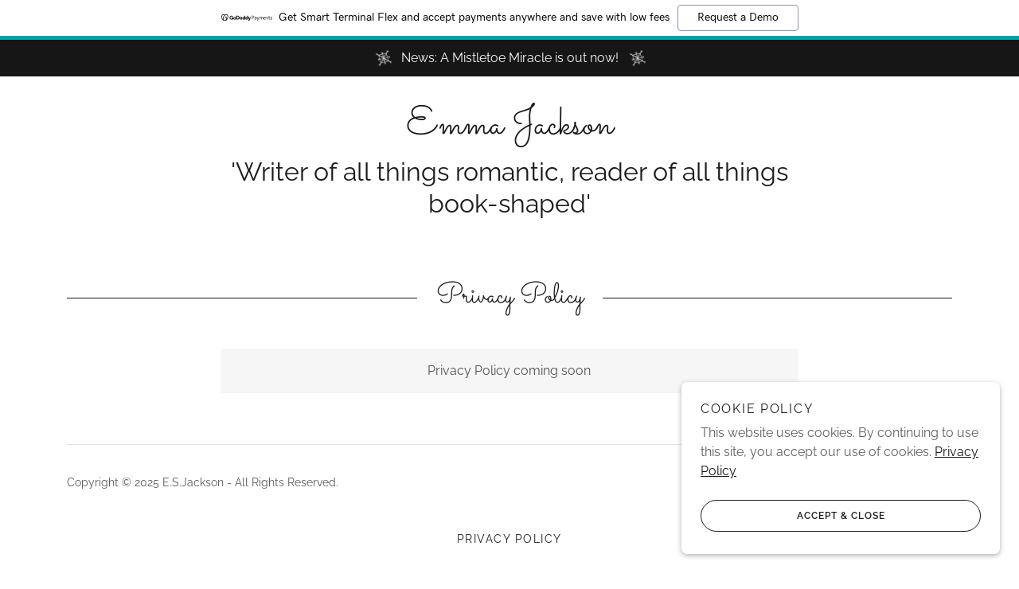

--- FILE ---
content_type: text/html;charset=utf-8
request_url: https://esjackson.co.uk/privacy-policy
body_size: 16898
content:
<!DOCTYPE html><html lang="en-GB"><head><meta charSet="utf-8"/><meta http-equiv="X-UA-Compatible" content="IE=edge"/><meta name="viewport" content="width=device-width, initial-scale=1"/><title>E.S.Jackson</title><meta name="author" content="E.S.Jackson"/><meta name="generator" content="Starfield Technologies; Go Daddy Website Builder 8.0.0000"/><link rel="manifest" href="/manifest.webmanifest"/><link rel="apple-touch-icon" sizes="57x57" href="//img1.wsimg.com/isteam/ip/static/pwa-app/logo-default.png/:/rs=w:57,h:57,m"/><link rel="apple-touch-icon" sizes="60x60" href="//img1.wsimg.com/isteam/ip/static/pwa-app/logo-default.png/:/rs=w:60,h:60,m"/><link rel="apple-touch-icon" sizes="72x72" href="//img1.wsimg.com/isteam/ip/static/pwa-app/logo-default.png/:/rs=w:72,h:72,m"/><link rel="apple-touch-icon" sizes="114x114" href="//img1.wsimg.com/isteam/ip/static/pwa-app/logo-default.png/:/rs=w:114,h:114,m"/><link rel="apple-touch-icon" sizes="120x120" href="//img1.wsimg.com/isteam/ip/static/pwa-app/logo-default.png/:/rs=w:120,h:120,m"/><link rel="apple-touch-icon" sizes="144x144" href="//img1.wsimg.com/isteam/ip/static/pwa-app/logo-default.png/:/rs=w:144,h:144,m"/><link rel="apple-touch-icon" sizes="152x152" href="//img1.wsimg.com/isteam/ip/static/pwa-app/logo-default.png/:/rs=w:152,h:152,m"/><link rel="apple-touch-icon" sizes="180x180" href="//img1.wsimg.com/isteam/ip/static/pwa-app/logo-default.png/:/rs=w:180,h:180,m"/><meta property="og:url" content="https://esjackson.co.uk/privacy-policy"/>
<meta property="og:site_name" content="Emma Jackson"/>
<meta property="og:title" content="Emma Jackson"/>
<meta property="og:type" content="website"/>
<meta property="og:image" content="https://img1.wsimg.com/isteam/stock/4554"/>
<meta property="og:locale" content="en_GB"/>
<meta name="twitter:card" content="summary"/>
<meta name="twitter:site" content="@esjackson1"/>
<meta name="twitter:title" content="Emma Jackson"/>
<meta name="twitter:description" content="&#39;Writer of all things romantic, reader of all things book-shaped&#39;"/>
<meta name="twitter:image" content="https://img1.wsimg.com/isteam/stock/4554"/>
<meta name="twitter:image:alt" content="Emma Jackson"/>
<meta name="theme-color" content="#FFFFFF"/><style data-inline-fonts>/* latin-ext */
@font-face {
  font-family: 'Sacramento';
  font-style: normal;
  font-weight: 400;
  font-display: swap;
  src: url(https://img1.wsimg.com/gfonts/s/sacramento/v17/buEzpo6gcdjy0EiZMBUG4CMf_exL.woff2) format('woff2');
  unicode-range: U+0100-02BA, U+02BD-02C5, U+02C7-02CC, U+02CE-02D7, U+02DD-02FF, U+0304, U+0308, U+0329, U+1D00-1DBF, U+1E00-1E9F, U+1EF2-1EFF, U+2020, U+20A0-20AB, U+20AD-20C0, U+2113, U+2C60-2C7F, U+A720-A7FF;
}
/* latin */
@font-face {
  font-family: 'Sacramento';
  font-style: normal;
  font-weight: 400;
  font-display: swap;
  src: url(https://img1.wsimg.com/gfonts/s/sacramento/v17/buEzpo6gcdjy0EiZMBUG4C0f_Q.woff2) format('woff2');
  unicode-range: U+0000-00FF, U+0131, U+0152-0153, U+02BB-02BC, U+02C6, U+02DA, U+02DC, U+0304, U+0308, U+0329, U+2000-206F, U+20AC, U+2122, U+2191, U+2193, U+2212, U+2215, U+FEFF, U+FFFD;
}

/* cyrillic-ext */
@font-face {
  font-family: 'Raleway';
  font-style: italic;
  font-weight: 400;
  font-display: swap;
  src: url(https://img1.wsimg.com/gfonts/s/raleway/v37/1Pt_g8zYS_SKggPNyCgSQamb1W0lwk4S4WjMDr4fIA9c.woff2) format('woff2');
  unicode-range: U+0460-052F, U+1C80-1C8A, U+20B4, U+2DE0-2DFF, U+A640-A69F, U+FE2E-FE2F;
}
/* cyrillic */
@font-face {
  font-family: 'Raleway';
  font-style: italic;
  font-weight: 400;
  font-display: swap;
  src: url(https://img1.wsimg.com/gfonts/s/raleway/v37/1Pt_g8zYS_SKggPNyCgSQamb1W0lwk4S4WjMDrcfIA9c.woff2) format('woff2');
  unicode-range: U+0301, U+0400-045F, U+0490-0491, U+04B0-04B1, U+2116;
}
/* vietnamese */
@font-face {
  font-family: 'Raleway';
  font-style: italic;
  font-weight: 400;
  font-display: swap;
  src: url(https://img1.wsimg.com/gfonts/s/raleway/v37/1Pt_g8zYS_SKggPNyCgSQamb1W0lwk4S4WjMDrwfIA9c.woff2) format('woff2');
  unicode-range: U+0102-0103, U+0110-0111, U+0128-0129, U+0168-0169, U+01A0-01A1, U+01AF-01B0, U+0300-0301, U+0303-0304, U+0308-0309, U+0323, U+0329, U+1EA0-1EF9, U+20AB;
}
/* latin-ext */
@font-face {
  font-family: 'Raleway';
  font-style: italic;
  font-weight: 400;
  font-display: swap;
  src: url(https://img1.wsimg.com/gfonts/s/raleway/v37/1Pt_g8zYS_SKggPNyCgSQamb1W0lwk4S4WjMDr0fIA9c.woff2) format('woff2');
  unicode-range: U+0100-02BA, U+02BD-02C5, U+02C7-02CC, U+02CE-02D7, U+02DD-02FF, U+0304, U+0308, U+0329, U+1D00-1DBF, U+1E00-1E9F, U+1EF2-1EFF, U+2020, U+20A0-20AB, U+20AD-20C0, U+2113, U+2C60-2C7F, U+A720-A7FF;
}
/* latin */
@font-face {
  font-family: 'Raleway';
  font-style: italic;
  font-weight: 400;
  font-display: swap;
  src: url(https://img1.wsimg.com/gfonts/s/raleway/v37/1Pt_g8zYS_SKggPNyCgSQamb1W0lwk4S4WjMDrMfIA.woff2) format('woff2');
  unicode-range: U+0000-00FF, U+0131, U+0152-0153, U+02BB-02BC, U+02C6, U+02DA, U+02DC, U+0304, U+0308, U+0329, U+2000-206F, U+20AC, U+2122, U+2191, U+2193, U+2212, U+2215, U+FEFF, U+FFFD;
}
/* cyrillic-ext */
@font-face {
  font-family: 'Raleway';
  font-style: normal;
  font-weight: 300;
  font-display: swap;
  src: url(https://img1.wsimg.com/gfonts/s/raleway/v37/1Ptug8zYS_SKggPNyCAIT5lu.woff2) format('woff2');
  unicode-range: U+0460-052F, U+1C80-1C8A, U+20B4, U+2DE0-2DFF, U+A640-A69F, U+FE2E-FE2F;
}
/* cyrillic */
@font-face {
  font-family: 'Raleway';
  font-style: normal;
  font-weight: 300;
  font-display: swap;
  src: url(https://img1.wsimg.com/gfonts/s/raleway/v37/1Ptug8zYS_SKggPNyCkIT5lu.woff2) format('woff2');
  unicode-range: U+0301, U+0400-045F, U+0490-0491, U+04B0-04B1, U+2116;
}
/* vietnamese */
@font-face {
  font-family: 'Raleway';
  font-style: normal;
  font-weight: 300;
  font-display: swap;
  src: url(https://img1.wsimg.com/gfonts/s/raleway/v37/1Ptug8zYS_SKggPNyCIIT5lu.woff2) format('woff2');
  unicode-range: U+0102-0103, U+0110-0111, U+0128-0129, U+0168-0169, U+01A0-01A1, U+01AF-01B0, U+0300-0301, U+0303-0304, U+0308-0309, U+0323, U+0329, U+1EA0-1EF9, U+20AB;
}
/* latin-ext */
@font-face {
  font-family: 'Raleway';
  font-style: normal;
  font-weight: 300;
  font-display: swap;
  src: url(https://img1.wsimg.com/gfonts/s/raleway/v37/1Ptug8zYS_SKggPNyCMIT5lu.woff2) format('woff2');
  unicode-range: U+0100-02BA, U+02BD-02C5, U+02C7-02CC, U+02CE-02D7, U+02DD-02FF, U+0304, U+0308, U+0329, U+1D00-1DBF, U+1E00-1E9F, U+1EF2-1EFF, U+2020, U+20A0-20AB, U+20AD-20C0, U+2113, U+2C60-2C7F, U+A720-A7FF;
}
/* latin */
@font-face {
  font-family: 'Raleway';
  font-style: normal;
  font-weight: 300;
  font-display: swap;
  src: url(https://img1.wsimg.com/gfonts/s/raleway/v37/1Ptug8zYS_SKggPNyC0ITw.woff2) format('woff2');
  unicode-range: U+0000-00FF, U+0131, U+0152-0153, U+02BB-02BC, U+02C6, U+02DA, U+02DC, U+0304, U+0308, U+0329, U+2000-206F, U+20AC, U+2122, U+2191, U+2193, U+2212, U+2215, U+FEFF, U+FFFD;
}
/* cyrillic-ext */
@font-face {
  font-family: 'Raleway';
  font-style: normal;
  font-weight: 400;
  font-display: swap;
  src: url(https://img1.wsimg.com/gfonts/s/raleway/v37/1Ptug8zYS_SKggPNyCAIT5lu.woff2) format('woff2');
  unicode-range: U+0460-052F, U+1C80-1C8A, U+20B4, U+2DE0-2DFF, U+A640-A69F, U+FE2E-FE2F;
}
/* cyrillic */
@font-face {
  font-family: 'Raleway';
  font-style: normal;
  font-weight: 400;
  font-display: swap;
  src: url(https://img1.wsimg.com/gfonts/s/raleway/v37/1Ptug8zYS_SKggPNyCkIT5lu.woff2) format('woff2');
  unicode-range: U+0301, U+0400-045F, U+0490-0491, U+04B0-04B1, U+2116;
}
/* vietnamese */
@font-face {
  font-family: 'Raleway';
  font-style: normal;
  font-weight: 400;
  font-display: swap;
  src: url(https://img1.wsimg.com/gfonts/s/raleway/v37/1Ptug8zYS_SKggPNyCIIT5lu.woff2) format('woff2');
  unicode-range: U+0102-0103, U+0110-0111, U+0128-0129, U+0168-0169, U+01A0-01A1, U+01AF-01B0, U+0300-0301, U+0303-0304, U+0308-0309, U+0323, U+0329, U+1EA0-1EF9, U+20AB;
}
/* latin-ext */
@font-face {
  font-family: 'Raleway';
  font-style: normal;
  font-weight: 400;
  font-display: swap;
  src: url(https://img1.wsimg.com/gfonts/s/raleway/v37/1Ptug8zYS_SKggPNyCMIT5lu.woff2) format('woff2');
  unicode-range: U+0100-02BA, U+02BD-02C5, U+02C7-02CC, U+02CE-02D7, U+02DD-02FF, U+0304, U+0308, U+0329, U+1D00-1DBF, U+1E00-1E9F, U+1EF2-1EFF, U+2020, U+20A0-20AB, U+20AD-20C0, U+2113, U+2C60-2C7F, U+A720-A7FF;
}
/* latin */
@font-face {
  font-family: 'Raleway';
  font-style: normal;
  font-weight: 400;
  font-display: swap;
  src: url(https://img1.wsimg.com/gfonts/s/raleway/v37/1Ptug8zYS_SKggPNyC0ITw.woff2) format('woff2');
  unicode-range: U+0000-00FF, U+0131, U+0152-0153, U+02BB-02BC, U+02C6, U+02DA, U+02DC, U+0304, U+0308, U+0329, U+2000-206F, U+20AC, U+2122, U+2191, U+2193, U+2212, U+2215, U+FEFF, U+FFFD;
}
/* cyrillic-ext */
@font-face {
  font-family: 'Raleway';
  font-style: normal;
  font-weight: 600;
  font-display: swap;
  src: url(https://img1.wsimg.com/gfonts/s/raleway/v37/1Ptug8zYS_SKggPNyCAIT5lu.woff2) format('woff2');
  unicode-range: U+0460-052F, U+1C80-1C8A, U+20B4, U+2DE0-2DFF, U+A640-A69F, U+FE2E-FE2F;
}
/* cyrillic */
@font-face {
  font-family: 'Raleway';
  font-style: normal;
  font-weight: 600;
  font-display: swap;
  src: url(https://img1.wsimg.com/gfonts/s/raleway/v37/1Ptug8zYS_SKggPNyCkIT5lu.woff2) format('woff2');
  unicode-range: U+0301, U+0400-045F, U+0490-0491, U+04B0-04B1, U+2116;
}
/* vietnamese */
@font-face {
  font-family: 'Raleway';
  font-style: normal;
  font-weight: 600;
  font-display: swap;
  src: url(https://img1.wsimg.com/gfonts/s/raleway/v37/1Ptug8zYS_SKggPNyCIIT5lu.woff2) format('woff2');
  unicode-range: U+0102-0103, U+0110-0111, U+0128-0129, U+0168-0169, U+01A0-01A1, U+01AF-01B0, U+0300-0301, U+0303-0304, U+0308-0309, U+0323, U+0329, U+1EA0-1EF9, U+20AB;
}
/* latin-ext */
@font-face {
  font-family: 'Raleway';
  font-style: normal;
  font-weight: 600;
  font-display: swap;
  src: url(https://img1.wsimg.com/gfonts/s/raleway/v37/1Ptug8zYS_SKggPNyCMIT5lu.woff2) format('woff2');
  unicode-range: U+0100-02BA, U+02BD-02C5, U+02C7-02CC, U+02CE-02D7, U+02DD-02FF, U+0304, U+0308, U+0329, U+1D00-1DBF, U+1E00-1E9F, U+1EF2-1EFF, U+2020, U+20A0-20AB, U+20AD-20C0, U+2113, U+2C60-2C7F, U+A720-A7FF;
}
/* latin */
@font-face {
  font-family: 'Raleway';
  font-style: normal;
  font-weight: 600;
  font-display: swap;
  src: url(https://img1.wsimg.com/gfonts/s/raleway/v37/1Ptug8zYS_SKggPNyC0ITw.woff2) format('woff2');
  unicode-range: U+0000-00FF, U+0131, U+0152-0153, U+02BB-02BC, U+02C6, U+02DA, U+02DC, U+0304, U+0308, U+0329, U+2000-206F, U+20AC, U+2122, U+2191, U+2193, U+2212, U+2215, U+FEFF, U+FFFD;
}
/* cyrillic-ext */
@font-face {
  font-family: 'Raleway';
  font-style: normal;
  font-weight: 700;
  font-display: swap;
  src: url(https://img1.wsimg.com/gfonts/s/raleway/v37/1Ptug8zYS_SKggPNyCAIT5lu.woff2) format('woff2');
  unicode-range: U+0460-052F, U+1C80-1C8A, U+20B4, U+2DE0-2DFF, U+A640-A69F, U+FE2E-FE2F;
}
/* cyrillic */
@font-face {
  font-family: 'Raleway';
  font-style: normal;
  font-weight: 700;
  font-display: swap;
  src: url(https://img1.wsimg.com/gfonts/s/raleway/v37/1Ptug8zYS_SKggPNyCkIT5lu.woff2) format('woff2');
  unicode-range: U+0301, U+0400-045F, U+0490-0491, U+04B0-04B1, U+2116;
}
/* vietnamese */
@font-face {
  font-family: 'Raleway';
  font-style: normal;
  font-weight: 700;
  font-display: swap;
  src: url(https://img1.wsimg.com/gfonts/s/raleway/v37/1Ptug8zYS_SKggPNyCIIT5lu.woff2) format('woff2');
  unicode-range: U+0102-0103, U+0110-0111, U+0128-0129, U+0168-0169, U+01A0-01A1, U+01AF-01B0, U+0300-0301, U+0303-0304, U+0308-0309, U+0323, U+0329, U+1EA0-1EF9, U+20AB;
}
/* latin-ext */
@font-face {
  font-family: 'Raleway';
  font-style: normal;
  font-weight: 700;
  font-display: swap;
  src: url(https://img1.wsimg.com/gfonts/s/raleway/v37/1Ptug8zYS_SKggPNyCMIT5lu.woff2) format('woff2');
  unicode-range: U+0100-02BA, U+02BD-02C5, U+02C7-02CC, U+02CE-02D7, U+02DD-02FF, U+0304, U+0308, U+0329, U+1D00-1DBF, U+1E00-1E9F, U+1EF2-1EFF, U+2020, U+20A0-20AB, U+20AD-20C0, U+2113, U+2C60-2C7F, U+A720-A7FF;
}
/* latin */
@font-face {
  font-family: 'Raleway';
  font-style: normal;
  font-weight: 700;
  font-display: swap;
  src: url(https://img1.wsimg.com/gfonts/s/raleway/v37/1Ptug8zYS_SKggPNyC0ITw.woff2) format('woff2');
  unicode-range: U+0000-00FF, U+0131, U+0152-0153, U+02BB-02BC, U+02C6, U+02DA, U+02DC, U+0304, U+0308, U+0329, U+2000-206F, U+20AC, U+2122, U+2191, U+2193, U+2212, U+2215, U+FEFF, U+FFFD;
}
</style><style>.x{-ms-text-size-adjust:100%;-webkit-text-size-adjust:100%;-webkit-tap-highlight-color:rgba(0,0,0,0);margin:0;box-sizing:border-box}.x *,.x :after,.x :before{box-sizing:inherit}.x-el a[href^="mailto:"]:not(.x-el),.x-el a[href^="tel:"]:not(.x-el){color:inherit;font-size:inherit;text-decoration:inherit}.x-el-article,.x-el-aside,.x-el-details,.x-el-figcaption,.x-el-figure,.x-el-footer,.x-el-header,.x-el-hgroup,.x-el-main,.x-el-menu,.x-el-nav,.x-el-section,.x-el-summary{display:block}.x-el-audio,.x-el-canvas,.x-el-progress,.x-el-video{display:inline-block;vertical-align:baseline}.x-el-audio:not([controls]){display:none;height:0}.x-el-template{display:none}.x-el-a{background-color:transparent;color:inherit}.x-el-a:active,.x-el-a:hover{outline:0}.x-el-abbr[title]{border-bottom:1px dotted}.x-el-b,.x-el-strong{font-weight:700}.x-el-dfn{font-style:italic}.x-el-mark{background:#ff0;color:#000}.x-el-small{font-size:80%}.x-el-sub,.x-el-sup{font-size:75%;line-height:0;position:relative;vertical-align:baseline}.x-el-sup{top:-.5em}.x-el-sub{bottom:-.25em}.x-el-img{vertical-align:middle;border:0}.x-el-svg:not(:root){overflow:hidden}.x-el-figure{margin:0}.x-el-hr{box-sizing:content-box;height:0}.x-el-pre{overflow:auto}.x-el-code,.x-el-kbd,.x-el-pre,.x-el-samp{font-family:monospace,monospace;font-size:1em}.x-el-button,.x-el-input,.x-el-optgroup,.x-el-select,.x-el-textarea{color:inherit;font:inherit;margin:0}.x-el-button{overflow:visible}.x-el-button,.x-el-select{text-transform:none}.x-el-button,.x-el-input[type=button],.x-el-input[type=reset],.x-el-input[type=submit]{-webkit-appearance:button;cursor:pointer}.x-el-button[disabled],.x-el-input[disabled]{cursor:default}.x-el-button::-moz-focus-inner,.x-el-input::-moz-focus-inner{border:0;padding:0}.x-el-input{line-height:normal}.x-el-input[type=checkbox],.x-el-input[type=radio]{box-sizing:border-box;padding:0}.x-el-input[type=number]::-webkit-inner-spin-button,.x-el-input[type=number]::-webkit-outer-spin-button{height:auto}.x-el-input[type=search]{-webkit-appearance:textfield;box-sizing:content-box}.x-el-input[type=search]::-webkit-search-cancel-button,.x-el-input[type=search]::-webkit-search-decoration{-webkit-appearance:none}.x-el-textarea{border:0}.x-el-fieldset{border:1px solid silver;margin:0 2px;padding:.35em .625em .75em}.x-el-legend{border:0;padding:0}.x-el-textarea{overflow:auto}.x-el-optgroup{font-weight:700}.x-el-table{border-collapse:collapse;border-spacing:0}.x-el-td,.x-el-th{padding:0}.x{-webkit-font-smoothing:antialiased}.x-el-hr{border:0}.x-el-fieldset,.x-el-input,.x-el-select,.x-el-textarea{margin-top:0;margin-bottom:0}.x-el-fieldset,.x-el-input[type=email],.x-el-input[type=text],.x-el-textarea{width:100%}.x-el-input,.x-el-label{vertical-align:middle}.x-el-input{border-style:none;padding:.5em}.x-el-select:not([multiple]){vertical-align:middle}.x-el-textarea{line-height:1.75;padding:.5em}.x-el.d-none{display:none!important}.sideline-footer{margin-top:auto}.disable-scroll{touch-action:none;overflow:hidden;position:fixed;max-width:100vw}@keyframes loaderscale{0%{transform:scale(1);opacity:1}45%{transform:scale(.1);opacity:.7}80%{transform:scale(1);opacity:1}}.x-loader svg{display:inline-block}.x-loader svg:first-child{animation:loaderscale .75s cubic-bezier(.2,.68,.18,1.08) -.24s infinite}.x-loader svg:nth-child(2){animation:loaderscale .75s cubic-bezier(.2,.68,.18,1.08) -.12s infinite}.x-loader svg:nth-child(3){animation:loaderscale .75s cubic-bezier(.2,.68,.18,1.08) 0s infinite}.x-icon>svg{transition:transform .33s ease-in-out}.x-icon>svg.rotate-90{transform:rotate(-90deg)}.x-icon>svg.rotate90{transform:rotate(90deg)}.x-icon>svg.rotate-180{transform:rotate(-180deg)}.x-icon>svg.rotate180{transform:rotate(180deg)}.x-rt ol,.x-rt ul{text-align:left}.x-rt p{margin:0}.mte-inline-block{display:inline-block}@media only screen and (min-device-width:1025px){:root select,_::-webkit-full-page-media,_:future{font-family:sans-serif!important}}

</style>
<style>/*
Copyright (c) 2012 by Brian J. Bonislawsky DBA Astigmatic (AOETI) (astigma@astigmatic.com), with Reserved Font Name "Sacramento"

This Font Software is licensed under the SIL Open Font License, Version 1.1.
This license is copied below, and is also available with a FAQ at: http://scripts.sil.org/OFL

—————————————————————————————-
SIL OPEN FONT LICENSE Version 1.1 - 26 February 2007
—————————————————————————————-
*/

/*
Copyright (c) 2010 - 2013, Matt McInerney (matt@pixelspread.com), Pablo Impallari (impallari@gmail.com), Rodrigo Fuenzalida (hello@rfuenzalida.com) with Reserved Font Name "Raleway"

This Font Software is licensed under the SIL Open Font License, Version 1.1.
This license is copied below, and is also available with a FAQ at: http://scripts.sil.org/OFL

—————————————————————————————-
SIL OPEN FONT LICENSE Version 1.1 - 26 February 2007
—————————————————————————————-
*/
</style>
<style data-glamor="cxs-default-sheet">.x .c1-1{letter-spacing:normal}.x .c1-2{text-transform:none}.x .c1-3{background-color:rgb(255, 255, 255)}.x .c1-4{width:100%}.x .c1-5 > div{position:relative}.x .c1-6 > div{overflow:hidden}.x .c1-7 > div{margin-top:auto}.x .c1-8 > div{margin-right:auto}.x .c1-9 > div{margin-bottom:auto}.x .c1-a > div{margin-left:auto}.x .c1-b{font-family:'Raleway', arial, sans-serif}.x .c1-c{font-size:16px}.x .c1-h{padding-top:40px}.x .c1-i{padding-bottom:40px}.x .c1-j{padding:0px !important}.x .c1-k:before{content:""}.x .c1-l:before{display:table}.x .c1-m:before{clear:both}.x .c1-n:after{content:""}.x .c1-o:after{display:table}.x .c1-p:after{clear:both}.x .c1-s{position:relative}.x .c1-t{background-color:rgb(22, 22, 22)}.x .c1-u{padding-top:8px}.x .c1-v{padding-bottom:8px}.x .c1-w{transition:all .5s}.x .c1-x{z-index:1}.x .c1-10{text-decoration:none}.x .c1-11{cursor:pointer}.x .c1-12{margin-left:auto}.x .c1-13{margin-right:auto}.x .c1-14{padding-left:24px}.x .c1-15{padding-right:24px}.x .c1-16{max-width:100%}.x .c1-17{display:flex}.x .c1-18{align-items:center}.x .c1-19{justify-content:center}.x .c1-1e{width:30px}.x .c1-1f{height:30px}.x .c1-1g{color:rgb(247, 247, 247)}.x .c1-1h{animation:spin 10s linear infinite}.x .c1-1r{word-wrap:break-word}.x .c1-1s{overflow-wrap:break-word}.x .c1-1t{line-height:1.5}.x .c1-1u{margin-top:0}.x .c1-1v{margin-bottom:0}.x .c1-1w{text-wrap:pretty}.x .c1-1x{text-align:center}.x .c1-1y{font-weight:400}.x .c1-20{display:block}.x .c1-21{margin-top:32px}.x .c1-22{margin-right:32px}.x .c1-23{margin-bottom:32px}.x .c1-24{margin-left:32px}.x .c1-25{box-sizing:border-box}.x .c1-26{flex-direction:row}.x .c1-27{flex-wrap:wrap}.x .c1-28{margin-right:-12px}.x .c1-29{margin-left:-12px}.x .c1-2e{flex-grow:1}.x .c1-2f{flex-shrink:1}.x .c1-2g{flex-basis:0%}.x .c1-2h{padding-top:0}.x .c1-2i{padding-right:12px}.x .c1-2j{padding-bottom:0}.x .c1-2k{padding-left:12px}.x .c1-2s{display:inline-block}.x .c1-2t{font-family:'Sacramento', serif, system-ui}.x .c1-2u{font-size:18px}.x .c1-33{letter-spacing:inherit}.x .c1-34{text-transform:inherit}.x .c1-35{display:inline}.x .c1-36{border-top:0px}.x .c1-37{border-right:0px}.x .c1-38{border-bottom:0px}.x .c1-39{border-left:0px}.x .c1-3a{color:rgb(143, 110, 110)}.x .c1-3b{font-weight:inherit}.x .c1-3c:hover{color:rgb(71, 71, 71)}.x .c1-3d:active{color:rgb(48, 48, 48)}.x .c1-3e{line-height:1.2}.x .c1-3f{margin-left:0}.x .c1-3g{margin-right:0}.x .c1-3h{color:rgb(27, 27, 27)}.x .c1-3i{font-size:36px}.x .c1-3n{word-wrap:normal !important}.x .c1-3o{overflow-wrap:normal !important}.x .c1-3p{display:none}.x .c1-3q{visibility:hidden}.x .c1-3r{position:absolute}.x .c1-3s{width:auto}.x .c1-3t{overflow:visible}.x .c1-3u{left:0px}.x .c1-3v{font-size:32px}.x .c1-40{font-size:25px}.x .c1-45{padding-left:0px}.x .c1-46{padding-right:0px}.x .c1-47{width:inherit}.x .c1-48{[object -object]:0px}.x .c1-49{line-height:1.25}.x .c1-4a{margin-top:8px}.x .c1-4b{white-space:pre-line}.x .c1-4c{font-size:28px}.x .c1-4l{font-size:22px}.x .c1-4q{line-height:1.4}.x .c1-4r{margin-bottom:40px}.x .c1-4s{overflow:hidden}.x .c1-4v{letter-spacing:unset}.x .c1-4w{text-transform:unset}.x .c1-4x{color:inherit}.x .c1-4y{max-width:80%}.x .c1-4z:before{right:100%}.x .c1-50:before{margin-right:24px}.x .c1-51:before{height:1px}.x .c1-52:before{margin-top:-1px}.x .c1-53:before{background:currentColor}.x .c1-54:before{position:absolute}.x .c1-55:before{top:.75em}.x .c1-56:before{width:100vw}.x .c1-57:before{display:block}.x .c1-58:after{left:100%}.x .c1-59:after{margin-left:24px}.x .c1-5a:after{height:1px}.x .c1-5b:after{margin-top:-1px}.x .c1-5c:after{background:currentColor}.x .c1-5d:after{position:absolute}.x .c1-5e:after{top:.75em}.x .c1-5f:after{width:100vw}.x .c1-5g:after{display:block}.x .c1-5k{background-color:rgb(246, 246, 246)}.x .c1-5l{padding-top:16px}.x .c1-5m{padding-bottom:16px}.x .c1-5n{color:rgb(82, 82, 82)}.x .c1-5o{padding-bottom:56px}.x .c1-5p{padding-top:24px}.x .c1-5q{padding-bottom:24px}.x .c1-5r{border-color:rgb(226, 226, 226)}.x .c1-5s{border-bottom-width:1px}.x .c1-5t{border-style:solid}.x .c1-5u{flex-grow:3}.x .c1-5v{flex-basis:100%}.x .c1-5y{color:rgb(89, 89, 89)}.x .c1-5z{font-size:14px}.x .c1-65{font-size:inherit !important}.x .c1-66{font-weight:600}.x .c1-67{line-height:inherit}.x .c1-68{font-style:italic}.x .c1-69{text-decoration:line-through}.x .c1-6a{text-decoration:underline}.x .c1-6b{margin-top:24px}.x .c1-6e{margin-bottom:4px}.x .c1-6f{vertical-align:middle}.x .c1-6g{list-style-type:none}.x .c1-6i{letter-spacing:0.107em}.x .c1-6j{text-transform:uppercase}.x .c1-6k{padding-left:8px}.x .c1-6l{padding-right:8px}.x .c1-6m:active{color:rgb(143, 110, 110)}.x .c1-6p{position:fixed}.x .c1-6q{right:0px}.x .c1-6r{z-index:10000}.x .c1-6s{height:auto}.x .c1-6t{text-align:left}.x .c1-6u{border-radius:0px}.x .c1-6v{overflow-y:auto}.x .c1-6w{transition:all 1s ease-in}.x .c1-6x{box-shadow:0 2px 6px 0px rgba(0,0,0,0.3)}.x .c1-6y{contain:content}.x .c1-6z{bottom:-500px}.x .c1-77{max-height:300px}.x .c1-78{color:rgb(94, 94, 94)}.x .c1-7a{font-size:unset}.x .c1-7b{color:rgb(22, 22, 22)}.x .c1-7c:hover{color:rgb(64, 64, 64)}.x .c1-7d:active{color:rgb(22, 22, 22)}.x .c1-7e{justify-content:space-between}.x .c1-7f{letter-spacing:1px}.x .c1-7g{transition:all .3s ease}.x .c1-7h{z-index:0}.x .c1-7i .btnAddon{content:""}.x .c1-7j .btnAddon{background-color:rgb(212, 212, 212)}.x .c1-7k .btnAddon{position:absolute}.x .c1-7l .btnAddon{width:0px}.x .c1-7m .btnAddon{height:120%}.x .c1-7n .btnAddon{bottom:-2px}.x .c1-7o .btnAddon{left:-32px}.x .c1-7p .btnAddon{transform:skewX(15deg)}.x .c1-7q .btnAddon{transition:all .3s ease}.x .c1-7r .btnAddon{z-index:-1}.x .c1-7s{border-top-width:1px}.x .c1-7t{border-right-width:1px}.x .c1-7u{border-left-width:1px}.x .c1-7v{flex-direction:column}.x .c1-7w{word-break:break-word}.x .c1-7x{flex-basis:50%}.x .c1-7y{padding-top:4px}.x .c1-7z{padding-bottom:4px}.x .c1-80{min-height:40px}.x .c1-81{border-radius:48px}.x .c1-82{background-color:transparent}.x .c1-83{border-color:currentColor}.x .c1-84{text-shadow:none}.x .c1-85{font-size:12px}.x .c1-86:hover{background-color:rgb(212, 212, 212)}.x .c1-87:hover .btnAddon{width:120%}.x .c1-88:hover{color:rgb(0, 0, 0)}.x .c1-89:hover{border-color:rgb(0, 0, 0)}.x .c1-8a:nth-child(2){margin-left:24px}</style>
<style data-glamor="cxs-xs-sheet">@media (max-width: 767px){.x .c1-q{padding-top:32px}}@media (max-width: 767px){.x .c1-r{padding-bottom:32px}}@media (max-width: 767px){.x .c1-1m{max-width:250px}}@media (max-width: 767px){.x .c1-1n{padding-left:4px}}@media (max-width: 767px){.x .c1-1o{padding-right:4px}}@media (max-width: 767px){.x .c1-1z{font-size:14px}}@media (max-width: 767px){.x .c1-2v{width:100%}}@media (max-width: 767px){.x .c1-2w{display:flex}}@media (max-width: 767px){.x .c1-2x{justify-content:center}}@media (max-width: 767px){.x .c1-4t{margin-bottom:24px}}@media (max-width: 767px){.x .c1-6h{flex-direction:column}}@media (max-width: 767px){.x .c1-6n{padding-top:4px}}@media (max-width: 767px){.x .c1-6o{padding-bottom:4px}}</style>
<style data-glamor="cxs-sm-sheet">@media (min-width: 768px){.x .c1-d{font-size:16px}}@media (min-width: 768px){.x .c1-1a{width:100%}}@media (min-width: 768px){.x .c1-2a{margin-top:0}}@media (min-width: 768px){.x .c1-2b{margin-right:-24px}}@media (min-width: 768px){.x .c1-2c{margin-bottom:0}}@media (min-width: 768px){.x .c1-2d{margin-left:-24px}}@media (min-width: 768px){.x .c1-2l{padding-top:0}}@media (min-width: 768px){.x .c1-2m{padding-right:24px}}@media (min-width: 768px){.x .c1-2n{padding-bottom:0}}@media (min-width: 768px){.x .c1-2o{padding-left:24px}}@media (min-width: 768px) and (max-width: 1023px){.x .c1-2y{width:100%}}@media (min-width: 768px){.x .c1-2z{font-size:18px}}@media (min-width: 768px){.x .c1-3j{font-size:43px}}@media (min-width: 768px){.x .c1-3w{font-size:34px}}@media (min-width: 768px){.x .c1-41{font-size:25px}}@media (min-width: 768px){.x .c1-4d{font-size:30px}}@media (min-width: 768px){.x .c1-4h{font-size:38px}}@media (min-width: 768px){.x .c1-4m{font-size:22px}}@media (min-width: 768px){.x .c1-5h{margin-left:8.333333333333332%}}@media (min-width: 768px){.x .c1-5i{flex-basis:83.33333333333334%}}@media (min-width: 768px){.x .c1-5j{max-width:83.33333333333334%}}@media (min-width: 768px){.x .c1-60{font-size:14px}}@media (min-width: 768px){.x .c1-70{width:400px}}@media (min-width: 768px){.x .c1-71{max-height:500px}}@media (min-width: 768px){.x .c1-72{border-radius:7px}}@media (min-width: 768px){.x .c1-73{margin-top:24px}}@media (min-width: 768px){.x .c1-74{margin-right:24px}}@media (min-width: 768px){.x .c1-75{margin-bottom:24px}}@media (min-width: 768px){.x .c1-76{margin-left:24px}}@media (min-width: 768px){.x .c1-79{max-height:200px}}@media (min-width: 768px){.x .c1-8b{width:auto}}@media (min-width: 768px){.x .c1-8c{font-size:12px}}</style>
<style data-glamor="cxs-md-sheet">@media (min-width: 1024px){.x .c1-e{font-size:16px}}@media (min-width: 1024px){.x .c1-y{transition:filter 0.6s}}@media (min-width: 1024px){.x .c1-z:hover{filter:invert(.2)}}@media (min-width: 1024px){.x .c1-1b{width:984px}}@media (min-width: 1024px){.x .c1-1i{padding-top:3px}}@media (min-width: 1024px){.x .c1-1j{padding-right:3px}}@media (min-width: 1024px){.x .c1-1k{padding-bottom:3px}}@media (min-width: 1024px){.x .c1-1l{padding-left:3px}}@media (min-width: 1024px){.x .c1-1p{padding-left:8px}}@media (min-width: 1024px){.x .c1-1q{padding-right:8px}}@media (min-width: 1024px){.x .c1-2p{margin-left:16.666666666666664%}}@media (min-width: 1024px){.x .c1-2q{flex-basis:66.66666666666666%}}@media (min-width: 1024px){.x .c1-2r{max-width:66.66666666666666%}}@media (min-width: 1024px){.x .c1-30{font-size:18px}}@media (min-width: 1024px){.x .c1-3k{font-size:43px}}@media (min-width: 1024px){.x .c1-3x{font-size:34px}}@media (min-width: 1024px){.x .c1-42{font-size:25px}}@media (min-width: 1024px){.x .c1-4e{font-size:30px}}@media (min-width: 1024px){.x .c1-4i{font-size:38px}}@media (min-width: 1024px){.x .c1-4n{font-size:22px}}@media (min-width: 1024px){.x .c1-4u{text-align:center}}@media (min-width: 1024px){.x .c1-5w{flex-basis:0%}}@media (min-width: 1024px){.x .c1-5x{max-width:none}}@media (min-width: 1024px){.x .c1-61{text-align:left}}@media (min-width: 1024px){.x .c1-62{font-size:14px}}@media (min-width: 1024px){.x .c1-6c{text-align:right}}@media (min-width: 1024px){.x .c1-6d{margin-top:0}}@media (min-width: 1024px){.x .c1-8d{font-size:12px}}</style>
<style data-glamor="cxs-lg-sheet">@media (min-width: 1280px){.x .c1-f{font-size:16px}}@media (min-width: 1280px){.x .c1-1c{width:1160px}}@media (min-width: 1280px){.x .c1-31{font-size:18px}}@media (min-width: 1280px){.x .c1-3l{font-size:50px}}@media (min-width: 1280px){.x .c1-3y{font-size:36px}}@media (min-width: 1280px){.x .c1-43{font-size:25px}}@media (min-width: 1280px){.x .c1-4f{font-size:32px}}@media (min-width: 1280px){.x .c1-4j{font-size:44px}}@media (min-width: 1280px){.x .c1-4o{font-size:22px}}@media (min-width: 1280px){.x .c1-63{font-size:14px}}@media (min-width: 1280px){.x .c1-8e{font-size:12px}}</style>
<style data-glamor="cxs-xl-sheet">@media (min-width: 1536px){.x .c1-g{font-size:18px}}@media (min-width: 1536px){.x .c1-1d{width:1280px}}@media (min-width: 1536px){.x .c1-32{font-size:20px}}@media (min-width: 1536px){.x .c1-3m{font-size:54px}}@media (min-width: 1536px){.x .c1-3z{font-size:41px}}@media (min-width: 1536px){.x .c1-44{font-size:27px}}@media (min-width: 1536px){.x .c1-4g{font-size:36px}}@media (min-width: 1536px){.x .c1-4k{font-size:48px}}@media (min-width: 1536px){.x .c1-4p{font-size:24px}}@media (min-width: 1536px){.x .c1-64{font-size:16px}}@media (min-width: 1536px){.x .c1-8f{font-size:14px}}</style>
<style>@keyframes opacity-bounce { 
      0% {opacity: 0;transform: translateY(100%); } 
      60% { transform: translateY(-20%); } 
      100% { opacity: 1; transform: translateY(0); }
    }</style>
<style>.gd-ad-flex-parent {
          animation-name: opacity-bounce; 
          animation-duration: 800ms; 
          animation-delay: 400ms; 
          animation-fill-mode: forwards; 
          animation-timing-function: ease; 
          opacity: 0;</style>
<style>@keyframes spin { from {transform:rotate(0deg);} to {transform:rotate(360deg);} }</style>
<style>.page-inner { background-color: rgb(255, 255, 255); min-height: 100vh; }</style>
<script>"use strict";

if ('serviceWorker' in navigator) {
  window.addEventListener('load', function () {
    navigator.serviceWorker.register('/sw.js');
  });
}</script></head>
<body class="x  x-fonts-sacramento"><div id="layout-0-d-3536-ae-bffe-48-c-6-a-937-49694-da-6988-c" class="layout layout-layout layout-layout-layout-20 locale-en-GB lang-en"><div data-ux="Page" id="page-142177" class="x-el x-el-div x-el c1-1 c1-2 c1-3 c1-4 c1-5 c1-6 c1-7 c1-8 c1-9 c1-a c1-b c1-c c1-d c1-e c1-f c1-g c1-1 c1-2 c1-b c1-c c1-d c1-e c1-f c1-g"><div data-ux="Block" class="x-el x-el-div page-inner c1-1 c1-2 c1-b c1-c c1-d c1-e c1-f c1-g"><div id="02699a0f-b825-4da8-8287-0007289899bc" class="widget widget-header widget-header-header-9"><div data-ux="Header" role="main" data-aid="HEADER_WIDGET" id="n-142178" class="x-el x-el-div x-el x-el c1-1 c1-2 c1-b c1-c c1-d c1-e c1-f c1-g c1-1 c1-2 c1-3 c1-b c1-c c1-d c1-e c1-f c1-g c1-1 c1-2 c1-b c1-c c1-d c1-e c1-f c1-g"><div> <div id="freemium-ad-142179"></div><section data-ux="Section" data-aid="HEADER_SECTION" class="x-el x-el-section c1-1 c1-2 c1-3 c1-h c1-i c1-j c1-b c1-c c1-k c1-l c1-m c1-n c1-o c1-p c1-q c1-r c1-d c1-e c1-f c1-g"><div data-ux="Block" class="x-el x-el-div c1-1 c1-2 c1-s c1-b c1-c c1-d c1-e c1-f c1-g"><div role="banner" data-ux="PromoBannerSeasonal" data-aid="BANNER_RENDERED" class="x-el x-el-div c1-1 c1-2 c1-t c1-u c1-v c1-w c1-s c1-x c1-b c1-c c1-d c1-y c1-e c1-z c1-f c1-g"><a data-ux="Element" href="/#a06cf4c0-0cc0-41e1-8a13-df102e7333af" target="" rel="" data-page="cd3c7a73-1944-4a11-9f2d-235e7f18bb34" data-section-jump="a06cf4c0-0cc0-41e1-8a13-df102e7333af" aria-label="News: A Mistletoe Miracle is out now!" class="x-el x-el-a c1-1 c1-2 c1-10 c1-11 c1-b c1-c c1-d c1-e c1-f c1-g"><div data-ux="PromoBannerContainer" class="x-el x-el-div c1-1 c1-2 c1-12 c1-13 c1-14 c1-15 c1-16 c1-17 c1-18 c1-19 c1-b c1-c c1-1a c1-d c1-1b c1-e c1-1c c1-f c1-1d c1-g"><svg data-ux="SVG" viewBox=" 0 0 35 35" dataAids="SEASONAL_WINTER_LEFT_ICON_RENDERED" class="x-el x-el-svg c1-1 c1-2 c1-1e c1-1f c1-1g c1-1h c1-b c1-c c1-d c1-1i c1-1j c1-1k c1-1l c1-e c1-f c1-g"><g stroke="currentColor" fill="none" fill-rule="evenodd"><path d="M16.724 10.726l4.651 5.349M12.03 16.408L16.8 21.8M16.8 1.8v28M30.8 16.3h-28M15.8 1.3a1 1 0 1 1 1.999 0 1 1 0 0 1-2 0zM30.3 16.3a1 1 0 1 1 1.999 0 1 1 0 0 1-2 0zM1.3 16.3a1 1 0 1 1 1.999 0 1 1 0 0 1-2 0zM15.8 30.8a1 1 0 1 1 1.999 0 1 1 0 0 1-2 0zM23.05 10.05l-12.5 12.5M22.6 9.3a1 1 0 1 1 1.999-.002A1 1 0 0 1 22.6 9.3zM8.8 23.3a1 1 0 1 1 1.999 0 1 1 0 0 1-2 0zM16.99 5.545l10.02 10.961M17 27.3l-10.7-11M27.01 16.131l-10.02 10.96M6.59 17.091l10.02-10.96M22.925 22.086L10.688 9.328M22.459 22.826a1 1 0 1 0 2 .043 1 1 0 0 0-2-.043zM8.953 8.542a1.001 1.001 0 1 0 2.002.04 1.001 1.001 0 0 0-2.002-.04z"></path></g></svg><div data-ux="Block" class="x-el x-el-div c1-1 c1-2 c1-b c1-c c1-1m c1-1n c1-1o c1-d c1-1p c1-1q c1-e c1-f c1-g"><p data-style-fixed="true" data-ux="PromoBannerText" data-aid="BANNER_TEXT_RENDERED" data-typography="BodyAlpha" class="x-el x-el-p c1-1 c1-2 c1-1r c1-1s c1-1t c1-1u c1-1v c1-1w c1-1x c1-b c1-1g c1-c c1-1y c1-1z c1-d c1-e c1-f c1-g">News: A Mistletoe Miracle is out now!</p></div><svg data-ux="SVG" viewBox=" 0 0 35 35" dataAids="SEASONAL_WINTER_RIGHT_ICON_RENDERED" class="x-el x-el-svg c1-1 c1-2 c1-1e c1-1f c1-1g c1-1h c1-b c1-c c1-d c1-1i c1-1j c1-1k c1-1l c1-e c1-f c1-g"><g stroke="currentColor" fill="none" fill-rule="evenodd"><path d="M16.724 10.726l4.651 5.349M12.03 16.408L16.8 21.8M16.8 1.8v28M30.8 16.3h-28M15.8 1.3a1 1 0 1 1 1.999 0 1 1 0 0 1-2 0zM30.3 16.3a1 1 0 1 1 1.999 0 1 1 0 0 1-2 0zM1.3 16.3a1 1 0 1 1 1.999 0 1 1 0 0 1-2 0zM15.8 30.8a1 1 0 1 1 1.999 0 1 1 0 0 1-2 0zM23.05 10.05l-12.5 12.5M22.6 9.3a1 1 0 1 1 1.999-.002A1 1 0 0 1 22.6 9.3zM8.8 23.3a1 1 0 1 1 1.999 0 1 1 0 0 1-2 0zM16.99 5.545l10.02 10.961M17 27.3l-10.7-11M27.01 16.131l-10.02 10.96M6.59 17.091l10.02-10.96M22.925 22.086L10.688 9.328M22.459 22.826a1 1 0 1 0 2 .043 1 1 0 0 0-2-.043zM8.953 8.542a1.001 1.001 0 1 0 2.002.04 1.001 1.001 0 0 0-2.002-.04z"></path></g></svg></div></a></div><div data-ux="Block" class="x-el x-el-div c1-1 c1-2 c1-3 c1-b c1-c c1-d c1-e c1-f c1-g"></div><div data-ux="Group" class="x-el x-el-div c1-1 c1-2 c1-20 c1-21 c1-22 c1-23 c1-24 c1-b c1-c c1-d c1-e c1-f c1-g"><div data-ux="Container" class="x-el x-el-div c1-1 c1-2 c1-12 c1-13 c1-14 c1-15 c1-16 c1-b c1-c c1-1a c1-d c1-1b c1-e c1-1c c1-f c1-1d c1-g"><div data-ux="Grid" class="x-el x-el-div c1-1 c1-2 c1-17 c1-25 c1-26 c1-27 c1-1u c1-28 c1-1v c1-29 c1-b c1-c c1-2a c1-2b c1-2c c1-2d c1-d c1-e c1-f c1-g"><div data-ux="GridCell" class="x-el x-el-div c1-1 c1-2 c1-25 c1-2e c1-2f c1-2g c1-16 c1-2h c1-2i c1-2j c1-2k c1-1s c1-1r c1-b c1-c c1-2l c1-2m c1-2n c1-2o c1-d c1-2p c1-2q c1-2r c1-e c1-f c1-g"><div data-ux="Block" class="x-el x-el-div c1-1 c1-2 c1-1x c1-16 c1-b c1-c c1-d c1-e c1-f c1-g"><div data-ux="Block" data-aid="HEADER_LOGO_RENDERED" class="x-el x-el-div c1-2s c1-2t c1-1x c1-1u c1-13 c1-1v c1-12 c1-2u c1-2v c1-2w c1-2x c1-2y c1-2z c1-30 c1-31 c1-32"><a rel="" role="link" aria-haspopup="menu" data-ux="Link" data-page="cd3c7a73-1944-4a11-9f2d-235e7f18bb34" title="Emma Jackson" href="/" data-typography="LinkAlpha" class="x-el x-el-a c1-33 c1-34 c1-10 c1-1r c1-1s c1-35 c1-11 c1-36 c1-37 c1-38 c1-39 c1-16 c1-4 c1-b c1-3a c1-c c1-3b c1-3c c1-3d c1-d c1-e c1-f c1-g" data-tccl="ux2.HEADER.header9.Logo.Default.Link.Default.142180.click,click"><div data-ux="Block" id="logo-container-142181" class="x-el x-el-div c1-1 c1-2 c1-2s c1-4 c1-s c1-b c1-c c1-d c1-e c1-f c1-g"><h3 role="heading" aria-level="3" data-ux="LogoHeading" id="logo-text-142182" data-aid="HEADER_LOGO_TEXT_RENDERED" headerTreatment="" data-typography="LogoAlpha" class="x-el x-el-h3 c1-1 c1-2 c1-1r c1-1s c1-3e c1-3f c1-3g c1-1u c1-1v c1-16 c1-2s c1-2t c1-3h c1-3i c1-1y c1-3j c1-3k c1-3l c1-3m">Emma Jackson</h3><span role="heading" aria-level="NaN" data-ux="scaler" data-size="xxlarge" data-scaler-id="scaler-logo-container-142181" aria-hidden="true" data-typography="LogoAlpha" class="x-el x-el-span c1-1 c1-2 c1-3n c1-3o c1-3e c1-3f c1-3g c1-1u c1-1v c1-16 c1-3p c1-3q c1-3r c1-3s c1-3t c1-3u c1-3i c1-2t c1-3h c1-1y c1-3j c1-3k c1-3l c1-3m">Emma Jackson</span><span role="heading" aria-level="NaN" data-ux="scaler" data-size="xlarge" data-scaler-id="scaler-logo-container-142181" aria-hidden="true" data-typography="LogoAlpha" class="x-el x-el-span c1-1 c1-2 c1-3n c1-3o c1-3e c1-3f c1-3g c1-1u c1-1v c1-16 c1-3p c1-3q c1-3r c1-3s c1-3t c1-3u c1-3v c1-2t c1-3h c1-1y c1-3w c1-3x c1-3y c1-3z">Emma Jackson</span><span role="heading" aria-level="NaN" data-ux="scaler" data-size="large" data-scaler-id="scaler-logo-container-142181" aria-hidden="true" data-typography="LogoAlpha" class="x-el x-el-span c1-1 c1-2 c1-3n c1-3o c1-3e c1-3f c1-3g c1-1u c1-1v c1-16 c1-3p c1-3q c1-3r c1-3s c1-3t c1-3u c1-40 c1-2t c1-3h c1-1y c1-41 c1-42 c1-43 c1-44">Emma Jackson</span></div></a></div></div><div data-ux="Hero" class="x-el x-el-div c1-1 c1-2 c1-b c1-c c1-d c1-e c1-f c1-g"><div data-ux="Container" class="x-el x-el-div c1-1 c1-2 c1-3f c1-3g c1-45 c1-46 c1-16 c1-47 c1-2h c1-2j c1-1u c1-1v c1-48 c1-b c1-c c1-1a c1-d c1-1b c1-e c1-1c c1-f c1-1d c1-g"><div id="tagline-container-142183" defaultFontSize="xlarge" class="x-el x-el-div c1-1 c1-2 c1-1r c1-1s c1-20 c1-s c1-16 c1-3s c1-3e c1-b c1-c c1-d c1-e c1-f c1-g"><h2 role="heading" aria-level="2" data-ux="Tagline" maxLines="4" data-aid="HEADER_TAGLINE_RENDERED" id="dynamic-tagline-142184" containerId="tagline-container-142183" data-typography="HeadingEpsilon" class="x-el x-el-h2 c1-1 c1-2 c1-1r c1-1s c1-49 c1-3f c1-3g c1-4a c1-1v c1-4b c1-4c c1-4 c1-1x c1-16 c1-2s c1-b c1-3h c1-1y c1-4d c1-4e c1-4f c1-4g">&#x27;Writer of all things romantic, reader of all things book-shaped&#x27;</h2><span role="heading" aria-level="NaN" data-ux="scaler" data-size="xlarge" data-scaler-id="scaler-tagline-container-142183" aria-hidden="true" data-typography="HeadingEpsilon" class="x-el x-el-span c1-1 c1-2 c1-3n c1-3o c1-49 c1-3f c1-3g c1-4a c1-1v c1-4b c1-3s c1-16 c1-3p c1-1x c1-3q c1-3r c1-3t c1-3u c1-4c c1-b c1-3h c1-1y c1-4d c1-4e c1-4f c1-4g">&#x27;Writer of all things romantic, reader of all things book-shaped&#x27;</span><span role="heading" aria-level="NaN" data-ux="scaler" data-size="xxlarge" data-scaler-id="scaler-tagline-container-142183" aria-hidden="true" data-typography="HeadingEpsilon" class="x-el x-el-span c1-1 c1-2 c1-3n c1-3o c1-49 c1-3f c1-3g c1-4a c1-1v c1-4b c1-3s c1-16 c1-3p c1-1x c1-3q c1-3r c1-3t c1-3u c1-3v c1-b c1-3h c1-1y c1-4h c1-4i c1-4j c1-4k">&#x27;Writer of all things romantic, reader of all things book-shaped&#x27;</span><span role="heading" aria-level="NaN" data-ux="scaler" data-size="large" data-scaler-id="scaler-tagline-container-142183" aria-hidden="true" data-typography="HeadingEpsilon" class="x-el x-el-span c1-1 c1-2 c1-3n c1-3o c1-49 c1-3f c1-3g c1-4a c1-1v c1-4b c1-3s c1-16 c1-3p c1-1x c1-3q c1-3r c1-3t c1-3u c1-4l c1-b c1-3h c1-1y c1-4m c1-4n c1-4o c1-4p">&#x27;Writer of all things romantic, reader of all things book-shaped&#x27;</span><span role="heading" aria-level="NaN" data-ux="scaler" data-size="medium" data-scaler-id="scaler-tagline-container-142183" aria-hidden="true" data-typography="HeadingEpsilon" class="x-el x-el-span c1-1 c1-2 c1-3n c1-3o c1-49 c1-3f c1-3g c1-4a c1-1v c1-4b c1-3s c1-16 c1-3p c1-1x c1-3q c1-3r c1-3t c1-3u c1-c c1-b c1-3h c1-1y c1-d c1-e c1-f c1-g">&#x27;Writer of all things romantic, reader of all things book-shaped&#x27;</span></div></div></div></div></div></div></div></div></section>  </div></div></div><div id="784e224a-3e3c-4774-8875-4dce0bd97442" class="widget widget-privacy widget-privacy-privacy-1"><div data-ux="Widget" role="region" id="784e224a-3e3c-4774-8875-4dce0bd97442" class="x-el x-el-div x-el c1-1 c1-2 c1-3 c1-b c1-c c1-d c1-e c1-f c1-g c1-1 c1-2 c1-b c1-c c1-d c1-e c1-f c1-g"><div> <section data-ux="Section" class="x-el x-el-section c1-1 c1-2 c1-3 c1-h c1-i c1-b c1-c c1-q c1-r c1-d c1-e c1-f c1-g"><div data-ux="Container" class="x-el x-el-div c1-1 c1-2 c1-12 c1-13 c1-14 c1-15 c1-16 c1-b c1-c c1-1a c1-d c1-1b c1-e c1-1c c1-f c1-1d c1-g"><h1 role="heading" aria-level="1" data-ux="SectionHeading" data-aid="PRIVACY_SECTION_TITLE_RENDERED" data-promoted-from="2" data-order="0" data-typography="HeadingBeta" class="x-el x-el-h1 c1-1 c1-2 c1-1r c1-1s c1-4q c1-3f c1-3g c1-1u c1-4r c1-4s c1-1x c1-2t c1-3v c1-3h c1-1y c1-4t c1-3w c1-4u c1-3x c1-3y c1-3z"><span data-ux="Element" class="x-el x-el-span c1-4v c1-4w c1-2s c1-s c1-4x c1-4y c1-2t c1-3v c1-4z c1-50 c1-k c1-51 c1-52 c1-53 c1-54 c1-55 c1-56 c1-57 c1-58 c1-59 c1-n c1-5a c1-5b c1-5c c1-5d c1-5e c1-5f c1-5g c1-3w c1-3x c1-3y c1-3z">Privacy Policy</span></h1><div data-ux="PlaceholderMessage" class="x-el x-el-div c1-1 c1-2 c1-b c1-c c1-d c1-e c1-f c1-g"><div data-ux="Grid" class="x-el x-el-div c1-1 c1-2 c1-17 c1-25 c1-26 c1-27 c1-1u c1-28 c1-1v c1-29 c1-b c1-c c1-2a c1-2b c1-2c c1-2d c1-d c1-e c1-f c1-g"><div data-ux="GridCell" class="x-el x-el-div c1-1 c1-2 c1-25 c1-2e c1-2f c1-2g c1-16 c1-2h c1-2i c1-2j c1-2k c1-b c1-c c1-5h c1-5i c1-5j c1-2l c1-2m c1-2n c1-2o c1-d c1-2p c1-2q c1-2r c1-e c1-f c1-g"><div data-ux="Block" class="x-el x-el-div c1-1 c1-2 c1-5k c1-14 c1-15 c1-5l c1-5m c1-1x c1-b c1-c c1-d c1-e c1-f c1-g"><span data-ux="Text" data-aid="PRIVACY_CONTENT_RENDERED" data-typography="BodyAlpha" class="x-el x-el-span c1-1 c1-2 c1-1r c1-1s c1-1t c1-1u c1-1v c1-1w c1-5n c1-b c1-c c1-1y c1-d c1-e c1-f c1-g">Privacy Policy coming soon</span></div></div></div></div></div></section>  </div></div></div><div id="9529e80c-17aa-4b7e-b9ef-b8c82384ee37" class="widget widget-footer widget-footer-footer-2"><div data-ux="Widget" role="contentinfo" id="9529e80c-17aa-4b7e-b9ef-b8c82384ee37" class="x-el x-el-div x-el c1-1 c1-2 c1-3 c1-b c1-c c1-d c1-e c1-f c1-g c1-1 c1-2 c1-b c1-c c1-d c1-e c1-f c1-g"><div> <section data-ux="Section" class="x-el x-el-section c1-1 c1-2 c1-3 c1-2h c1-5o c1-b c1-c c1-q c1-r c1-d c1-e c1-f c1-g"><div data-ux="Divider" class="x-el x-el-div c1-1 c1-2 c1-3 c1-5p c1-5q c1-b c1-c c1-d c1-e c1-f c1-g"><div data-ux="Container" class="x-el x-el-div c1-1 c1-2 c1-12 c1-13 c1-14 c1-15 c1-16 c1-b c1-c c1-1a c1-d c1-1b c1-e c1-1c c1-f c1-1d c1-g"><hr aria-hidden="true" role="separator" data-ux="HR" class="x-el x-el-hr c1-1 c1-2 c1-5r c1-5s c1-5t c1-1u c1-1v c1-4 c1-b c1-c c1-d c1-e c1-f c1-g"/></div></div><div data-ux="Container" class="x-el x-el-div c1-1 c1-2 c1-12 c1-13 c1-14 c1-15 c1-16 c1-b c1-c c1-1a c1-d c1-1b c1-e c1-1c c1-f c1-1d c1-g"><div data-ux="Layout" class="x-el x-el-div c1-1 c1-2 c1-b c1-c c1-d c1-e c1-f c1-g"><div data-ux="Grid" class="x-el x-el-div c1-1 c1-2 c1-17 c1-25 c1-26 c1-27 c1-1u c1-3g c1-1v c1-3f c1-18 c1-1x c1-b c1-c c1-d c1-e c1-f c1-g"><div data-ux="GridCell" class="x-el x-el-div c1-1 c1-2 c1-25 c1-5u c1-2f c1-5v c1-16 c1-2h c1-46 c1-2j c1-45 c1-b c1-c c1-d c1-5w c1-5x c1-e c1-f c1-g"><div data-ux="FooterDetails" data-aid="FOOTER_COPYRIGHT_RENDERED" data-typography="DetailsAlpha" class="x-el c1-1 c1-2 c1-1r c1-1s c1-1t c1-1u c1-1v c1-1w c1-b c1-5y c1-5z c1-1y c1-60 c1-61 c1-62 c1-63 c1-64 x-rt"><p style="margin:0"><span>Copyright © 2025 E.S.Jackson - All Rights Reserved.</span></p></div></div><div data-ux="GridCell" class="x-el x-el-div c1-1 c1-2 c1-25 c1-5u c1-2f c1-5v c1-16 c1-2h c1-46 c1-2j c1-45 c1-b c1-c c1-d c1-5w c1-5x c1-e c1-f c1-g"><div data-ux="Block" class="x-el x-el-div c1-1 c1-2 c1-6b c1-b c1-c c1-d c1-6c c1-6d c1-e c1-f c1-g"><p data-ux="FooterDetails" data-aid="FOOTER_POWERED_BY_AIRO_RENDERED" data-typography="DetailsAlpha" class="x-el x-el-p c1-1 c1-2 c1-1r c1-1s c1-1t c1-6b c1-6e c1-1w c1-b c1-5y c1-5z c1-1y c1-60 c1-6c c1-6d c1-62 c1-63 c1-64"><span>Powered by </span></p><a rel="nofollow noopener" role="link" aria-haspopup="true" data-ux="Link" target="_blank" data-aid="FOOTER_POWERED_BY_AIRO_RENDERED_LINK" href="https://www.godaddy.com/websites/website-builder?isc=pwugc&amp;utm_source=wsb&amp;utm_medium=applications&amp;utm_campaign=en-gb_corp_applications_base" data-typography="LinkAlpha" class="x-el x-el-a c1-33 c1-34 c1-10 c1-1r c1-1s c1-35 c1-11 c1-5z c1-b c1-3a c1-3b c1-3c c1-3d c1-60 c1-62 c1-63 c1-64" data-tccl="ux2.FOOTER.footer2.Layout.Default.Link.Default.142185.click,click"><svg viewBox="0 0 131 20" fill="currentColor" width="131" height="20" data-ux="IconAiro" class="x-el x-el-svg c1-1 c1-2 c1-3h c1-2s c1-6f c1-b c1-5z c1-60 c1-62 c1-63 c1-64"><g><path d="M19.3748 0.914408C17.0406 -0.544155 13.967 -0.197654 11.2308 1.52588C8.49389 -0.197654 5.42186 -0.544155 3.08767 0.914408C-0.599906 3.21843 -1.04832 9.15459 2.08731 14.1719C4.39948 17.8717 8.01369 20.0388 11.2308 19.9988C14.448 20.0388 18.063 17.8717 20.3744 14.1719C23.51 9.15459 23.0624 3.21925 19.3748 0.914408ZM3.7823 13.1129C3.12273 12.057 2.636 10.9425 2.33516 9.79949C2.05225 8.72249 1.94626 7.67157 2.02208 6.6761C2.16231 4.82212 2.91646 3.37823 4.14674 2.60941C5.37702 1.84058 7.00598 1.79574 8.73359 2.48222C8.99367 2.58576 9.2513 2.70561 9.50567 2.8385C8.58521 3.67255 7.73893 4.67536 7.01984 5.82656C5.1145 8.87576 4.53482 12.2633 5.19929 14.9693C4.67831 14.4075 4.20381 13.7863 3.78312 13.112L3.7823 13.1129ZM20.1265 9.79949C19.8257 10.9425 19.3389 12.057 18.6794 13.1129C18.2579 13.7871 17.7842 14.4075 17.2632 14.9693C17.8576 12.5462 17.4556 9.57855 15.9971 6.79513C15.8943 6.59946 15.6579 6.53424 15.4704 6.65164L10.9292 9.48886C10.7555 9.5973 10.7025 9.8264 10.811 10.0001L11.4771 11.0656C11.5855 11.2393 11.8146 11.2923 11.9882 11.1839L14.9315 9.34456C15.0301 9.62747 15.1182 9.912 15.194 10.1982C15.4769 11.2752 15.5829 12.3261 15.5071 13.3216C15.3668 15.1755 14.6127 16.6194 13.3824 17.3883C12.7677 17.7723 12.0543 17.9753 11.2781 17.9973C11.261 17.9973 11.2439 17.9973 11.2276 17.9973C11.2129 17.9973 11.1982 17.9973 11.1844 17.9973C10.4082 17.9753 9.69401 17.7723 9.07928 17.3883C7.849 16.6194 7.09403 15.1747 6.95462 13.3216C6.87961 12.3261 6.98478 11.2752 7.26769 10.1982C7.56853 9.05513 8.05526 7.94062 8.71484 6.88481C9.37441 5.82901 10.1628 4.90283 11.0588 4.13156C11.9026 3.40513 12.8011 2.84992 13.7289 2.48059C15.4565 1.79411 17.0855 1.83895 18.3158 2.60778C19.546 3.3766 20.301 4.8213 20.4404 6.67447C20.5154 7.66994 20.4102 8.72086 20.1273 9.79786L20.1265 9.79949Z" fill="black"></path><path d="M43.5589 7.57455C45.9624 7.57455 47.8922 9.43832 47.8922 11.81C47.8922 14.1817 45.9624 15.9957 43.5589 15.9957C41.1554 15.9957 39.2419 14.1646 39.2419 11.81C39.2419 9.45544 41.1717 7.57455 43.5589 7.57455ZM43.5589 13.7838C44.6759 13.7838 45.5132 12.8935 45.5132 11.7929C45.5132 10.6922 44.6759 9.78645 43.5589 9.78645C42.442 9.78645 41.621 10.6931 41.621 11.7929C41.621 12.8927 42.4583 13.7838 43.5589 13.7838ZM59.2338 10.027C59.2338 13.4284 56.7912 15.7666 53.2756 15.7666H48.8828C48.67 15.7666 48.5232 15.6028 48.5232 15.3908V4.68025C48.5232 4.48377 48.67 4.32071 48.8828 4.32071H53.2756C56.7912 4.32071 59.2338 6.60924 59.2338 10.027ZM56.6664 10.0278C56.6664 8.03275 55.3253 6.57745 53.38 6.57745H50.9765V13.5107H53.38C55.3261 13.5107 56.6664 11.9902 56.6664 10.0278ZM63.6951 7.57537C64.7582 7.57537 65.6086 8.03356 65.9844 8.65482V8.16401C65.9844 7.96752 66.1646 7.80447 66.3277 7.80447H67.9794C68.1759 7.80447 68.3227 7.96834 68.3227 8.16401V15.4242C68.3227 15.6207 68.1759 15.7675 67.9794 15.7675H66.3277C66.1475 15.7675 65.9844 15.6207 65.9844 15.4242V14.9171C65.6086 15.5384 64.7419 15.9965 63.6788 15.9965C61.6185 15.9965 59.705 14.3448 59.705 11.7774C59.705 9.21003 61.6348 7.57537 63.6951 7.57537ZM64.137 13.801C65.2319 13.801 66.0521 12.9604 66.0521 11.7945C66.0521 10.6286 65.2311 9.78808 64.137 9.78808C63.0428 9.78808 62.2218 10.6286 62.2218 11.7945C62.2218 12.9604 63.0428 13.801 64.137 13.801ZM72.9177 7.57537C73.9971 7.57537 74.8638 8.03356 75.2396 8.62221V4.66313C75.2396 4.46665 75.4035 4.31989 75.5992 4.31989H77.251C77.4475 4.31989 77.5942 4.46665 77.5942 4.66313V15.4234C77.5942 15.6199 77.4475 15.7666 77.251 15.7666H75.5992C75.4198 15.7666 75.256 15.6199 75.256 15.4234V14.9163C74.8141 15.5375 74.0135 15.9957 72.9503 15.9957C70.8901 15.9957 68.9766 14.3439 68.9766 11.7766C68.9766 9.20922 70.8737 7.57374 72.9177 7.57374M73.4085 13.8205C74.4977 13.8205 75.3155 12.9718 75.3155 11.7929C75.3155 10.614 74.4986 9.76525 73.4085 9.76525C72.3185 9.76525 71.5015 10.614 71.5015 11.7929C71.5015 12.9718 72.3185 13.8205 73.4085 13.8205ZM82.1884 7.57374C83.2679 7.57374 84.1345 8.03193 84.5104 8.62057V4.66313C84.5104 4.46665 84.6742 4.31989 84.8699 4.31989H86.5217C86.7182 4.31989 86.8649 4.46665 86.8649 4.66313V15.4234C86.8649 15.6199 86.7174 15.7666 86.5217 15.7666H84.8699C84.6897 15.7666 84.5267 15.6199 84.5267 15.4234V14.9163C84.0848 15.5375 83.2842 15.9957 82.221 15.9957C80.1608 15.9957 78.2473 14.3439 78.2473 11.7766C78.2473 9.20922 80.1445 7.57374 82.1884 7.57374ZM82.6792 13.8205C83.7685 13.8205 84.5862 12.9718 84.5862 11.7929C84.5862 10.614 83.7693 9.76525 82.6792 9.76525C81.5892 9.76525 80.7722 10.614 80.7722 11.7929C80.7722 12.9718 81.5892 13.8205 82.6792 13.8205ZM95.2511 7.80283H93.6034C93.3416 7.80283 93.2112 7.98301 93.1623 8.17869L91.6409 13.8662L90.012 8.17869C89.9182 7.8754 89.7698 7.80283 89.5579 7.80283H87.8205C87.412 7.80283 87.3362 8.08085 87.4185 8.35887L89.6231 15.4226C89.6883 15.6191 89.8196 15.7658 90.065 15.7658H91.0629L90.8509 16.467C90.6422 17.0727 90.2533 17.2358 89.7454 17.2358C89.31 17.2358 89.0247 17.0638 88.7165 16.8648C88.5983 16.7882 88.5061 16.7523 88.3912 16.7523C88.2428 16.7523 88.1409 16.8192 88.0031 17.023L87.5139 17.756C87.4185 17.9076 87.3672 17.9916 87.3672 18.1538C87.3672 18.4139 87.6272 18.577 87.9387 18.7547C88.4752 19.0612 89.1584 19.2145 89.9093 19.2145C91.5611 19.2145 92.6234 18.3152 93.0979 16.811L95.5625 8.35887C95.6767 8.03193 95.578 7.80283 95.2511 7.80283ZM36.5099 14.2045C35.644 15.2978 34.1398 15.9859 32.4375 15.9859C29.2415 15.9859 26.7426 13.5816 26.7426 10.1582C26.7426 6.7348 29.4396 4.14787 32.8468 4.14787C35.3619 4.14787 37.3733 5.22976 38.2652 7.40497C38.2929 7.4759 38.3068 7.53297 38.3068 7.58597C38.3068 7.68951 38.2391 7.76696 38.0222 7.84278L36.43 8.45589C36.3077 8.49747 36.2033 8.49502 36.1283 8.45996C36.0468 8.42246 35.9971 8.34745 35.9384 8.24228C35.3717 7.15631 34.351 6.41765 32.7864 6.41765C30.7563 6.41765 29.3027 8.0034 29.3027 10.0588C29.3027 12.1141 30.5419 13.6893 32.8435 13.6893C34.055 13.6893 35.022 13.1161 35.472 12.4908H34.0346C33.8235 12.4908 33.6612 12.3285 33.6612 12.1174V10.8904C33.6612 10.6792 33.8235 10.517 34.0346 10.517H38.2465C38.4576 10.517 38.6199 10.6629 38.6199 10.8741V15.3892C38.6199 15.6003 38.4576 15.7626 38.2465 15.7626H36.8833C36.6721 15.7626 36.5099 15.6003 36.5099 15.3892V14.2045Z" fill="black"></path><path d="M129.305 7.81017C129.3 7.80528 129.294 7.80283 129.286 7.80283H129.084C129.074 7.80283 129.066 7.80446 129.061 7.80854C129.054 7.81262 129.049 7.81914 129.046 7.82648L128.858 8.25125L128.671 7.82648C128.668 7.81833 128.663 7.81262 128.656 7.80854C128.65 7.80446 128.642 7.80283 128.633 7.80283H128.426C128.419 7.80283 128.412 7.80528 128.407 7.81017C128.402 7.81506 128.399 7.82159 128.399 7.82892V8.62547C128.399 8.63362 128.402 8.63933 128.407 8.64503C128.412 8.64993 128.417 8.65237 128.425 8.65237H128.546C128.553 8.65237 128.559 8.64993 128.564 8.64503C128.569 8.64014 128.571 8.63362 128.571 8.62628V8.02459L128.768 8.46159C128.772 8.47138 128.778 8.4779 128.783 8.48198C128.788 8.48605 128.796 8.48768 128.807 8.48768H128.904C128.915 8.48768 128.924 8.48605 128.929 8.48198C128.935 8.4779 128.94 8.47138 128.944 8.46159L129.14 8.02459V8.62628C129.14 8.63443 129.143 8.64014 129.148 8.64585C129.153 8.65074 129.159 8.65319 129.167 8.65319H129.287C129.295 8.65319 129.301 8.65074 129.305 8.64585C129.31 8.64096 129.312 8.63443 129.312 8.62628V7.82974C129.312 7.8224 129.31 7.81506 129.305 7.81017ZM128.214 7.81017C128.209 7.80528 128.203 7.80283 128.195 7.80283H127.524C127.516 7.80283 127.509 7.80528 127.504 7.81017C127.499 7.81588 127.497 7.8224 127.497 7.83055V7.93573C127.497 7.94388 127.499 7.9504 127.504 7.9553C127.509 7.96019 127.516 7.96263 127.524 7.96263H127.769V8.62384C127.769 8.63199 127.772 8.6377 127.776 8.6434C127.782 8.6483 127.788 8.65156 127.795 8.65156H127.922C127.929 8.65156 127.935 8.64911 127.941 8.6434C127.947 8.6377 127.949 8.63199 127.949 8.62384V7.96263H128.195C128.203 7.96263 128.209 7.96019 128.214 7.9553C128.219 7.9504 128.222 7.94388 128.222 7.93573V7.83055C128.222 7.8224 128.219 7.81588 128.214 7.81017ZM113.465 4.81315C113.002 4.56856 112.622 4.18863 112.377 3.72554C112.349 3.67337 112.309 3.63097 112.261 3.60162C112.212 3.57227 112.156 3.55596 112.098 3.55596C111.98 3.55596 111.872 3.622 111.818 3.72554C111.573 4.18863 111.193 4.56856 110.729 4.81315C110.626 4.86777 110.56 4.97539 110.56 5.09279C110.56 5.2102 110.626 5.31782 110.729 5.37244C111.193 5.61703 111.573 5.99696 111.818 6.46004C111.846 6.51222 111.886 6.55462 111.934 6.58397C111.983 6.61332 112.039 6.62962 112.098 6.62962C112.215 6.62962 112.323 6.56359 112.377 6.46004C112.622 5.99696 113.002 5.61703 113.465 5.37244C113.569 5.31782 113.634 5.2102 113.634 5.09279C113.634 4.97539 113.568 4.86777 113.465 4.81315ZM127.11 9.69677C126.772 9.07062 126.297 8.57084 125.684 8.19825C125.07 7.82729 124.354 7.64141 123.537 7.64141C122.72 7.64141 122.003 7.82729 121.389 8.19825C120.776 8.57084 120.301 9.07062 119.963 9.69677C119.626 10.3237 119.457 11.02 119.457 11.7847C119.457 12.5495 119.626 13.2449 119.963 13.8719C120.301 14.4989 120.776 14.9978 121.389 15.3696C122.003 15.7414 122.719 15.9272 123.537 15.9272C124.355 15.9272 125.07 15.7414 125.684 15.3696C126.298 14.9978 126.772 14.4989 127.11 13.8719C127.447 13.2449 127.616 12.5495 127.616 11.7847C127.616 11.02 127.447 10.3237 127.11 9.69677ZM125.34 12.9897C125.205 13.3591 124.99 13.655 124.695 13.8776C124.399 14.0994 124.013 14.2102 123.537 14.2102C123.061 14.2102 122.674 14.0994 122.378 13.8776C122.083 13.655 121.868 13.3591 121.733 12.9897C121.599 12.6204 121.532 12.2185 121.532 11.7847C121.532 11.351 121.599 10.9499 121.733 10.5789C121.868 10.2096 122.083 9.91363 122.378 9.69187C122.674 9.4693 123.06 9.35923 123.537 9.35923C124.014 9.35923 124.399 9.4693 124.695 9.69187C124.99 9.91363 125.205 10.2096 125.34 10.5789C125.474 10.9499 125.541 11.3518 125.541 11.7847C125.541 12.2177 125.474 12.6196 125.34 12.9897ZM119.036 7.67728C118.891 7.65364 118.707 7.64304 118.493 7.64304C117.99 7.64304 117.54 7.8012 117.141 8.12406C116.797 8.39963 116.525 8.77793 116.323 9.25406V7.80283H114.397V15.765H116.308V12.481C116.308 11.9201 116.4 11.4203 116.582 10.9833C116.765 10.5463 117.024 10.1998 117.36 9.94869C117.694 9.69513 118.088 9.56795 118.541 9.56795C118.752 9.56795 118.922 9.58099 119.054 9.61279C119.186 9.64214 119.3 9.67638 119.39 9.71307V7.75473C119.301 7.72538 119.181 7.70255 119.036 7.67565V7.67728ZM111.082 7.80365L107.533 10.181L105.089 4.04188H103.572L99.0838 15.3321C98.7544 16.1629 99.3659 17.0646 100.259 17.0646C100.385 17.0646 100.509 17.0458 100.628 17.01C100.747 16.9741 100.86 16.9203 100.965 16.8502L106.532 13.1153L107.494 15.7658H109.758L108.245 11.9657L111.082 10.0628V15.7658H113.057V7.80365H111.082ZM101.737 14.0659L104.31 6.99732L105.87 11.2956L101.737 14.0659Z" fill="black"></path></g></svg></a></div></div></div></div></div><div data-ux="Container" class="x-el x-el-div c1-1 c1-2 c1-12 c1-13 c1-14 c1-15 c1-16 c1-1x c1-21 c1-b c1-c c1-1a c1-d c1-1b c1-e c1-1c c1-f c1-1d c1-g"><ul data-ux="NavFooter" class="x-el x-el-ul c1-1 c1-2 c1-6g c1-2h c1-46 c1-2j c1-45 c1-1u c1-3g c1-1v c1-3f c1-48 c1-b c1-c c1-2w c1-6h c1-d c1-e c1-f c1-g"><li style="display:inline-block"><a rel="" role="link" aria-haspopup="false" data-ux="NavFooterLink" data-page="35962b19-c47f-41fd-9b49-c3d9c3c3b3c2" target="" data-aid="FOOTER_PAGE_LINK_0_RENDERED" data-edit-interactive="true" href="/privacy-policy" data-typography="NavAlpha" class="x-el x-el-a c1-6i c1-6j c1-10 c1-1r c1-1s c1-2s c1-11 c1-5z c1-u c1-v c1-6k c1-6l c1-b c1-3h c1-1y c1-3c c1-6m c1-6n c1-6o c1-60 c1-62 c1-63 c1-64" data-tccl="ux2.FOOTER.footer2.Nav.Footer.Link.Default.142186.click,click">Privacy Policy</a></li></ul></div></section>  </div></div></div><div id="51dc421c-5054-4b83-8fbe-e09a18846c30" class="widget widget-popup widget-popup-popup-1"></div><div id="b6b7abca-b5bb-4a61-8850-41a0f39f2665" class="widget widget-cookie-banner widget-cookie-banner-cookie-1"><div data-ux="Group" data-aid="FOOTER_COOKIE_BANNER_RENDERED" id="b6b7abca-b5bb-4a61-8850-41a0f39f2665-banner" class="x-el x-el-div c1-1 c1-2 c1-6p c1-6q c1-6r c1-4 c1-6s c1-6t c1-3 c1-6u c1-6v c1-6w c1-6x c1-6y c1-6z c1-5p c1-15 c1-5q c1-14 c1-1u c1-3g c1-1v c1-3f c1-48 c1-b c1-c c1-70 c1-71 c1-72 c1-73 c1-74 c1-75 c1-76 c1-d c1-e c1-f c1-g"><h4 role="heading" aria-level="4" data-ux="Heading" data-aid="FOOTER_COOKIE_TITLE_RENDERED" data-typography="HeadingDelta" class="x-el x-el-h4 c1-6i c1-6j c1-1r c1-1s c1-49 c1-3f c1-3g c1-1u c1-1v c1-v c1-b c1-3h c1-c c1-1y c1-d c1-e c1-f c1-g">Cookie Policy</h4><div data-ux="Text" data-aid="FOOTER_COOKIE_MESSAGE_RENDERED" data-typography="BodyAlpha" class="x-el c1-1 c1-2 c1-1r c1-1s c1-1t c1-1u c1-1v c1-1w c1-77 c1-6v c1-b c1-78 c1-c c1-1y c1-79 c1-d c1-e c1-f c1-g x-rt"><p style="margin:0"><span>This website uses cookies. By continuing to use this site, you accept our use of cookies. <a class="x-el x-el-a c1-33 c1-34 c1-6a c1-1r c1-1s c1-35 c1-11 c1-7a c1-b c1-7b c1-3b c1-7c c1-7d" class="x-el x-el-a c1-33 c1-34 c1-6a c1-1r c1-1s c1-35 c1-11 c1-7a c1-b c1-7b c1-3b c1-7c c1-7d" href="/privacy-policy" rel="">Privacy Policy</a></span></p></div><div data-ux="Block" class="x-el x-el-div c1-1 c1-2 c1-17 c1-7e c1-b c1-c c1-d c1-e c1-f c1-g"><a data-ux-btn="primary" data-ux="ButtonPrimary" href="" data-aid="FOOTER_COOKIE_CLOSE_RENDERED" id="b6b7abca-b5bb-4a61-8850-41a0f39f2665-accept" data-typography="ButtonAlpha" class="x-el x-el-a c1-7f c1-6j c1-10 c1-4s c1-7g c1-s c1-7h c1-7i c1-7j c1-7k c1-7l c1-7m c1-7n c1-7o c1-7p c1-7q c1-7r c1-7s c1-7t c1-5s c1-7u c1-17 c1-7v c1-19 c1-11 c1-6b c1-6e c1-7w c1-7x c1-2e c1-5t c1-18 c1-1x c1-1s c1-1r c1-16 c1-4 c1-14 c1-15 c1-7y c1-7z c1-80 c1-81 c1-82 c1-3h c1-83 c1-b c1-66 c1-84 c1-85 c1-86 c1-87 c1-88 c1-89 c1-8a c1-8b c1-8c c1-8d c1-8e c1-8f" data-tccl="ux2.COOKIE_BANNER.cookie1.Group.Default.Button.Primary.142190.click,click"><span data-ux="Element" class="x-el x-el-span btnAddon c1-1 c1-2 c1-b c1-85 c1-8c c1-8d c1-8e c1-8f"></span>Accept &amp; Close</a></div></div></div></div></div></div>
<script src="//img1.wsimg.com/blobby/go/0d3536ae-bffe-48c6-a937-49694da6988c/gpub/34d3225d7e71e158/script.js" crossorigin></script>
<script src="//img1.wsimg.com/ceph-p3-01/website-builder-data-prod/static/widgets/UX.4.51.7.js" crossorigin></script>
<script>window.cxs && window.cxs.setOptions({ prefix: "c2-" });
window.wsb=window.wsb||{};window.wsb["Theme20"]=window.wsb["Theme20"]||window.radpack("@widget/LAYOUT/bs-layout20-Theme-publish-Theme").then(function(t){return new t.default();});
window.wsb["FreemiumAd"]=function({adEndpoint:e,isPublish:t,containerId:a}){const o=1e4,r=/<script[^>]*>([\s\S]*)<\/script>/;let l,n,i;function c(e){e.preventDefault(),e.stopPropagation();const t=new CustomEvent("editor",{detail:{type:"showModal",modal:"plans",source:"freemiumAd"}});window.dispatchEvent(t)}function s(e){if(i=document.getElementById(a),!i)return;l=document.createElement("div"),l.style.cssText="width:100%;",i.prepend(l),n=document.createElement("div"),n.setAttribute("data-freemium-ad",!0),n.style.cssText=`overflow:hidden;width:100%;z-index:${o};position:fixed;left:0;`,n.innerHTML=(e||"").replace(r,""),i.prepend(n);const s=`${n.offsetHeight}px`;if(l.style.minHeight=s,window.requestAnimationFrame((()=>{const e=document.querySelector("[data-stickynav]");e&&"fixed"===e.style.position&&(e.style.top=s)})),t){const t=r.exec(e);if(t){const e=document.createElement("script");e.appendChild(document.createTextNode(t[1])),document.head.appendChild(e)}}else n.addEventListener("click",c,{useCapture:!0})}return function(){const a=t&&sessionStorage.getItem(e)||"";a?s(a):window.fetch(e).then((e=>e.ok&&e.text())).then((t=>{t&&(sessionStorage.setItem(e,t),s(t))})).catch((()=>{}))}(),function(){!t&&n&&n.removeEventListener("click",c,{useCapture:!0}),i&&(i.removeChild(l),i.removeChild(n))}};
window.wsb["FreemiumAd"](JSON.parse("{\"adEndpoint\":\"/markup/ad\",\"isPublish\":true,\"containerId\":\"freemium-ad-142179\"}"));
window.wsb["DynamicFontScaler"]=function(t){let e,{containerId:n,targetId:o,fontSizes:r,maxLines:i,prioritizeDefault:s}=t;if("undefined"==typeof document)return;const a=document.getElementById(n),c=document.getElementById(o);function l(t){return function(t){const e=parseInt(y(t,"padding-left")||0,10),n=parseInt(y(t,"padding-right")||0,10);return t.scrollWidth+e+n}(t)<=a.clientWidth&&function(t){const e=t.offsetHeight,n=parseInt(y(t,"line-height"),10)||1;return Math.floor(e/n)}(t)<=i}function p(t){return parseInt(y(t,"font-size")||0,10)}function d(t){if(1===t.length)return t[0];const e=t.filter(l);if(1===e.length)return e[0];if(!e.length)return function(t){return t.sort(((t,e)=>p(t)-p(e)))[0]}(t);return e.sort(((t,e)=>p(e)-p(t)))[0]}function u(){if(!a||!c||e===window.innerWidth)return;if(c.hasAttribute("data-font-scaled"))return void g();e=window.innerWidth;const t=Array.prototype.slice.call(a.querySelectorAll(`[data-scaler-id="scaler-${n}"]`)).sort(((t,e)=>r.indexOf(t.getAttribute("data-size"))-r.indexOf(e.getAttribute("data-size"))));if(a.clientWidth&&t.length){const e=a.style.width||"";a.style.width="100%",t.forEach((t=>{t.style.display="inline-block",t.style.maxWidth=`${a.clientWidth}px`}));const n=d(t);!function(t){t.forEach((t=>{t.style.display="none",t.style.maxWidth=""}))}(t),a.style.width=e;const r=y(n,"font-size"),i=c.getAttribute("data-last-size");if(r&&r!==i){if(s){const t=y(c,"font-size");if(parseInt(r,10)>=parseInt(t,10))return}c.setAttribute("data-last-size",r);let t=document.querySelector(`#${o}-style`);t||(t=document.createElement("style"),t.id=`${o}-style`,document.head.appendChild(t)),t.textContent=`#${c.id} { font-size: ${r} !important; }`}}}function g(){c&&c.removeAttribute("data-last-size");const t=document.querySelector(`#${o}-style`);t&&t.parentNode.removeChild(t)}function y(t,e){return document.defaultView.getComputedStyle(t).getPropertyValue(e)}return u(),window.addEventListener("resize",u),()=>{g(),window.removeEventListener("resize",u)}};
window.wsb["DynamicFontScaler"](JSON.parse("{\"containerId\":\"logo-container-142181\",\"targetId\":\"logo-text-142182\",\"fontSizes\":[\"xxlarge\",\"xlarge\",\"large\"],\"maxLines\":3,\"prioritizeDefault\":true}"));
window.wsb["CookieBannerScript"]=function({id:e,acceptCookie:t,dismissCookie:o}){let a,n,i;function l(e,t=60){const o=new Date;o.setTime(o.getTime()+864e5*t);const a=`expires=${o.toUTCString()}`;document.cookie=`${e}=true;${a};path=/`}function r(e){document.cookie=`${e}=;expires=Thu, 01 Jan 1970 00:00:00 GMT;path=/`}function s(e){return document.cookie.includes(e)}function c(){n&&n.removeEventListener("click",d),i&&i.removeEventListener("click",u),a.style.display="none"}function p(){window._allowCT=!0,window._allowCTListener&&window._allowCTListener.forEach(e=>e())}function g(){s(o)||(a=document.getElementById(`${e}-banner`),n=document.getElementById(`${e}-accept`),i=document.getElementById(`${e}-decline`),n&&n.addEventListener("click",d),i&&i.addEventListener("click",u),a.style.transform="translateY(-500px)")}function d(e){e.preventDefault(),p(),l(o),l(t),c()}function u(e){e.preventDefault(),l(o),s(t)&&r(t),c()}!s(t)||navigator.globalPrivacyControl?setTimeout(()=>{navigator.globalPrivacyControl?(window._allowCT=!1,s(o)&&r(o),s(t)&&r(t),c()):g()},200):p()};
window.wsb["CookieBannerScript"](JSON.parse("{\"id\":\"b6b7abca-b5bb-4a61-8850-41a0f39f2665\",\"dismissCookie\":\"cookie_warning_dismissed\",\"acceptCookie\":\"cookie_terms_accepted\"}"));
document.getElementById('page-142177').addEventListener('click', function() {}, false);
var t=document.createElement("script");t.type="text/javascript",t.addEventListener("load",()=>{window.tti.calculateTTI(({name:t,value:e}={})=>{let i={"wam_site_hasPopupWidget":false,"wam_site_headerTreatment":false,"wam_site_hasSlideshow":false,"wam_site_hasFreemiumBanner":false,"wam_site_homepageFirstWidgetType":"CONTENT","wam_site_homepageFirstWidgetPreset":"content2","wam_site_businessCategory":"writers","wam_site_theme":"layout20","wam_site_locale":"en-GB","wam_site_fontPack":"sacramento","wam_site_cookieBannerEnabled":true,"wam_site_hasHomepageHTML":false,"wam_site_hasHomepageShop":false,"wam_site_hasHomepageOla":false,"wam_site_hasHomepageBlog":false,"wam_site_hasShop":false,"wam_site_hasOla":false,"wam_site_planType":"free","wam_site_isHomepage":false,"wam_site_htmlWidget":false};window.networkInfo&&window.networkInfo.downlink&&(i=Object.assign({},i,{["wam_site_networkSpeed"]:window.networkInfo.downlink.toFixed(2)})),window.tti.setCustomProperties(i),window.tti._collectVitals({name:t,value:e})})}),t.setAttribute("src","//img1.wsimg.com/traffic-assets/js/tccl-tti.min.js"),document.body.appendChild(t);</script>
<script defer src="//img1.wsimg.com/signals/js/clients/scc-c2/scc-c2.min.js" crossorigin></script>
<script>"use strict";Core.utils.onAllowCookieTracking(function () {const queryString = window.location.search;const urlParams = new URLSearchParams(queryString);const whiteList = ['gclid', 'fbclid', 'gdan_clid'];const belongToList = list => item => list.includes(item);const belongToWhiteList = belongToList(whiteList);Array.from(urlParams).forEach(param => {const [queryKey, queryResult] = param;if (!belongToWhiteList(queryKey)) return;localStorage.setItem(queryKey, queryResult);});});
"use strict";Core.utils.onAllowCookieTracking(() => {if (!document.cookie.includes("x-visitor-id")) {!function (o, i, e = 60) {const t = new Date();t.setTime(t.getTime() + 864e5 * e);const n = `expires=${t.toUTCString()}`;document.cookie = `${o}=${i};${n};path=/`;}("x-visitor-id", crypto.randomUUID(), 60);}});</script></body></html>